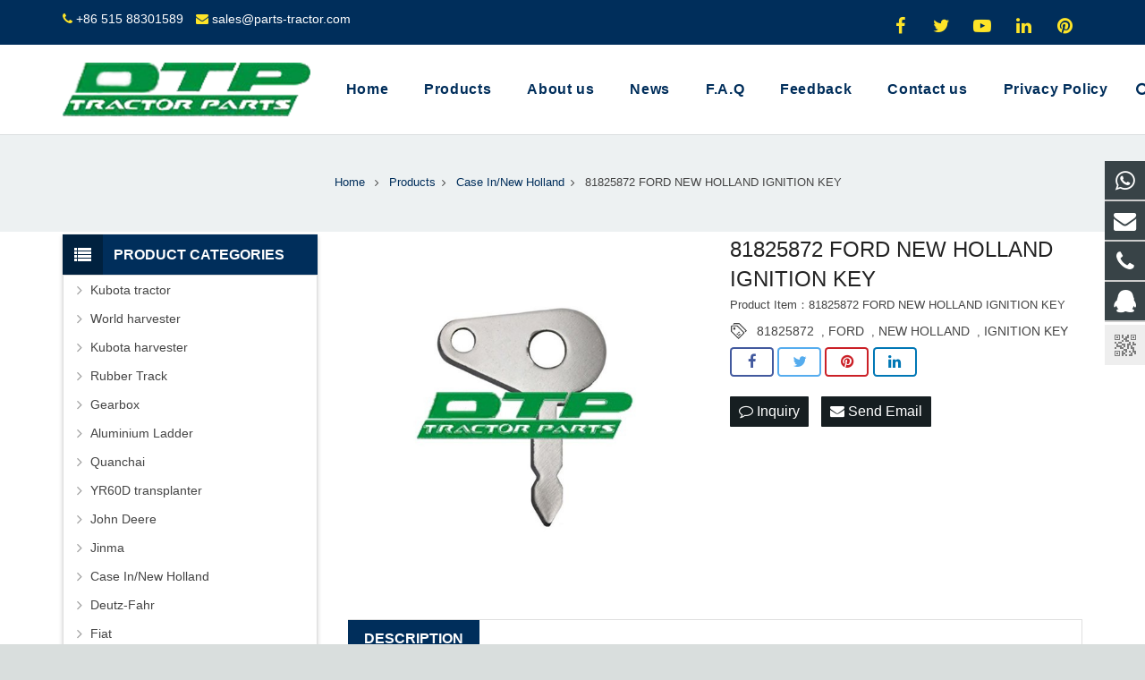

--- FILE ---
content_type: text/html; charset=utf-8
request_url: https://www.parts-tractor.com/81825872-FORD-NEW-HOLLAND-IGNITION-KEY-p.html
body_size: 13842
content:
 <!DOCTYPE HTML>
<html lang="en">
<head>
<!-- Google Tag Manager -->
<script>(function(w,d,s,l,i){w[l]=w[l]||[];w[l].push({'gtm.start':
new Date().getTime(),event:'gtm.js'});var f=d.getElementsByTagName(s)[0],
j=d.createElement(s),dl=l!='dataLayer'?'&l='+l:'';j.async=true;j.src=
'https://www.googletagmanager.com/gtm.js?id='+i+dl;f.parentNode.insertBefore(j,f);
})(window,document,'script','dataLayer','GTM-KHN7DQG');</script>
<!-- End Google Tag Manager -->
<meta charset="UTF-8">
<meta name="viewport" content="width=device-width, initial-scale=1">
<title>81825872 FORD NEW HOLLAND IGNITION KEY</title>
<meta name="keywords" content="81825872, FORD ,NEW HOLLAND ,IGNITION KEY" />
<meta name="description" content="81825872, FORD, NEW HOLLAND, IGNITION KEY DTP PARTS offers a wide range of spare parts for Agriculture and Farming Equipments. In particular, we offer tractor parts and engine parts for JOHN DEER,KUBOTA, NEW  HOLLAND,CASE IN,VALTRA,VALMT,DEUTZ-FAHR,FIAT,RENAULT,CLASSA,FENDT,FORD" />
<link rel="shortcut icon" href="/Uploads/flash/6065abad909b6.jpg" /><link rel="canonical" href="https://www.parts-tractor.com/81825872-FORD-NEW-HOLLAND-IGNITION-KEY-p.html" />
<link rel='stylesheet' href='/xiaoyucms/css/xiaoyuer.css' media='all' />

<script type="text/javascript">
			if (!/Android|webOS|iPhone|iPad|iPod|BlackBerry|IEMobile|Opera Mini/i.test(navigator.userAgent)) {
                var root = document.getElementsByTagName('html')[0] root.className += " no-touch";
            }
</script>

<style type="text/css" id="wp-custom-css">/* You can add your own CSS here. Click the help icon above to learn more. */ @media only screen and ( max-width: 768px ) { .extbkbox input, .extbkbox textarea{line-height: 2rem !important;height: 2rem !important; padding: 0 .8rem;} .extbkbox p{margin-bottom:1px !important;} }</style>

<!--首页Advatange变色-->
<style type="text/css" id="wp-custom-css">/* You can add your own CSS here. Click the help icon above to learn more. */ @media screen and (max-width: 767px) { td, th { padding: 2px !important;} } .homeadsun{padding:27px 37px;} .homeadsun:hover {background: #fff none repeat scroll 0 0;} .yb_conct{top:26% !important;}</style>
<link href="/xiaoyucms/css/pro.css" rel="stylesheet">
<link href="/xiaoyucms/css/bxslider.css" rel="stylesheet">
<script src="/xiaoyucms/js/jquery.min.js"></script>
<script src="/xiaoyucms/js/bxslider.min.js"></script>	
<link href="/xiaoyucms/css/lightbox.css" rel="stylesheet" />
<script src="/xiaoyucms/js/lightbox.js"></script>
<script type="text/javascript">
	$(document).ready(function(){
		$('.showpic_flash').bxSlider({
		  pagerCustom: '#pic-page',
		   adaptiveHeight: true,
		});

	});
</script>		
</head>
    
<body class="post-template-default single single-post single-format-standard l-body header_hor header_inpos_top state_default" itemscope="itemscope" itemtype="https://schema.org/WebPage">
<div class="l-canvas sidebar_left type_wide titlebar_default">
		
<!-- Google Tag Manager (noscript) -->
<noscript><iframe src="https://www.googletagmanager.com/ns.html?id=GTM-KHN7DQG"
height="0" width="0" style="display:none;visibility:hidden"></iframe></noscript>
<!-- End Google Tag Manager (noscript) -->
<script src="//code.tidio.co/m0ddgsnumyqj8tf6cqy4rjxy5rltxc11.js" async></script>
<header class="l-header pos_fixed bg_solid shadow_thin" itemscope="itemscope" itemtype="https://schema.org/WPHeader">
<div class="l-subheader at_top">
<div class="l-subheader-h">
<div class="l-subheader-cell at_left">
<div class="w-html ush_html_2">
<div id="headeremail">
<p>
<i class="fa fa-phone"></i>
<a href="mailto:+86 515 88301589">+86 515 88301589</a>
<i class="fa fa-envelope"></i>
<a href="mailto:sales@parts-tractor.com">sales@parts-tractor.com</a></p>
</div>
</div>
</div>

<div class="l-subheader-cell at_center"></div>
<div class="l-subheader-cell at_right">
<div class="w-html ush_html_1">
<p>
<div class="w-socials align_left style_default color_text index_1" style="font-size:20px;">
<div class="w-socials-list">
<div class="w-socials-item facebook">
<a class="w-socials-item-link" href="" target="_blank" rel="nofollow">
<span class="w-socials-item-link-hover"></span>
</a>
<div class="w-socials-item-popup">
<span>Facebook</span></div>
</div>
<div class="w-socials-item twitter">
<a class="w-socials-item-link" href="" target="_blank" rel="nofollow">
<span class="w-socials-item-link-hover"></span>
</a>
<div class="w-socials-item-popup">
<span>Twitter</span></div>
</div>
<div class="w-socials-item youtube">
<a class="w-socials-item-link" href="" target="_blank" rel="nofollow">
<span class="w-socials-item-link-hover"></span>
</a>
<div class="w-socials-item-popup">
<span>Youtube</span></div>
</div>
<div class="w-socials-item linkedin">
<a class="w-socials-item-link" href="" target="_blank" rel="nofollow">
<span class="w-socials-item-link-hover"></span>
</a>
<div class="w-socials-item-popup">
<span>LinkedIn</span></div>
</div>
<div class="w-socials-item pinterest">
<a class="w-socials-item-link" href="" target="_blank" rel="nofollow">
<span class="w-socials-item-link-hover"></span>
</a>
<div class="w-socials-item-popup">
<span>Pinterest</span></div>
</div>
</div>
</div>
</p>
</div>
</div>
</div>
</div>

<div class="l-subheader at_middle">
<div class="l-subheader-h">
<div class="l-subheader-cell at_left">
<div class="w-img ush_image_1">
<div class="w-img-h">
<img class="for_default" src="/Uploads/flash/6401a7fed4c9d.png" alt="Yancheng Jingwei Int'l Group Co., Ltd." width="180" height="28"  />
</div>
</div>
</div>
<div class="l-subheader-cell at_center"></div>
<div class="l-subheader-cell at_right">
<nav class="w-nav type_desktop animation_height height_full ush_menu_1" itemscope="itemscope" itemtype="https://schema.org/SiteNavigationElement">
<a class="w-nav-control" href="javascript:void(0);"></a>
<ul class="w-nav-list level_1 hover_simple hidden">							
<li class="menu-item menu-item-type-post_type menu-item-object-page page_item w-nav-item level_1 ">
	<a class="w-nav-anchor level_1  " href="/" title="Home"><span class="w-nav-title">Home</span><span class="w-nav-arrow"></span></a>
</li>

		<li class="menu-item menu-item-type-post_type menu-item-object-page menu-item-has-children w-nav-item level_1 ">
			<a class="w-nav-anchor level_1" href=" /products.html" title="Products">
				<span class="w-nav-title">Products</span>
				<span class="w-nav-arrow"></span>
			</a>

			<ul class="w-nav-list level_2">

				<li class="menu-item menu-item-type-taxonomy menu-item-object-category w-nav-item level_2 ">
							<a class="w-nav-anchor level_2" href="/Gearbox.html" title="Gearbox">
								<span class="w-nav-title">Gearbox</span>
								<span class="w-nav-arrow"></span>
							</a>

												</li><li class="menu-item menu-item-type-taxonomy menu-item-object-category w-nav-item level_2 ">
							<a class="w-nav-anchor level_2" href="/Aluminium-Ladder.html" title="Aluminium Ladder">
								<span class="w-nav-title">Aluminium Ladder</span>
								<span class="w-nav-arrow"></span>
							</a>

												</li><li class="menu-item menu-item-type-taxonomy menu-item-object-category w-nav-item level_2 ">
							<a class="w-nav-anchor level_2" href="/Rubber-Track.html" title="Rubber Track">
								<span class="w-nav-title">Rubber Track</span>
								<span class="w-nav-arrow"></span>
							</a>

												</li><li class="menu-item menu-item-type-taxonomy menu-item-object-category w-nav-item level_2 ">
							<a class="w-nav-anchor level_2" href="/KUBOTA.html" title="Kubota tractor">
								<span class="w-nav-title">Kubota tractor</span>
								<span class="w-nav-arrow"></span>
							</a>

												</li><li class="menu-item menu-item-type-taxonomy menu-item-object-category w-nav-item level_2 ">
							<a class="w-nav-anchor level_2" href="/Kubota-harvester.html" title="Kubota harvester ">
								<span class="w-nav-title">Kubota harvester </span>
								<span class="w-nav-arrow"></span>
							</a>

												</li><li class="menu-item menu-item-type-taxonomy menu-item-object-category w-nav-item level_2 ">
							<a class="w-nav-anchor level_2" href="/World-harvester1.html" title="World harvester ">
								<span class="w-nav-title">World harvester </span>
								<span class="w-nav-arrow"></span>
							</a>

												</li><li class="menu-item menu-item-type-taxonomy menu-item-object-category w-nav-item level_2 ">
							<a class="w-nav-anchor level_2" href="/Quanchai.html" title="Quanchai">
								<span class="w-nav-title">Quanchai</span>
								<span class="w-nav-arrow"></span>
							</a>

												</li><li class="menu-item menu-item-type-taxonomy menu-item-object-category w-nav-item level_2 ">
							<a class="w-nav-anchor level_2" href="/YR60D-transplanter.html" title="YR60D transplanter">
								<span class="w-nav-title">YR60D transplanter</span>
								<span class="w-nav-arrow"></span>
							</a>

												</li><li class="menu-item menu-item-type-taxonomy menu-item-object-category w-nav-item level_2 ">
							<a class="w-nav-anchor level_2" href="/JOHN-DEERE.html" title="John Deere">
								<span class="w-nav-title">John Deere</span>
								<span class="w-nav-arrow"></span>
							</a>

												</li><li class="menu-item menu-item-type-taxonomy menu-item-object-category w-nav-item level_2 ">
							<a class="w-nav-anchor level_2" href="/JINMA.html" title="Jinma">
								<span class="w-nav-title">Jinma</span>
								<span class="w-nav-arrow"></span>
							</a>

												</li><li class="menu-item menu-item-type-taxonomy menu-item-object-category w-nav-item level_2 ">
							<a class="w-nav-anchor level_2" href="/CASE.html" title="Case In/New Holland ">
								<span class="w-nav-title">Case In/New Holland </span>
								<span class="w-nav-arrow"></span>
							</a>

												</li><li class="menu-item menu-item-type-taxonomy menu-item-object-category w-nav-item level_2 ">
							<a class="w-nav-anchor level_2" href="/DEUTZ-FAHR.html" title="Deutz-Fahr">
								<span class="w-nav-title">Deutz-Fahr</span>
								<span class="w-nav-arrow"></span>
							</a>

												</li><li class="menu-item menu-item-type-taxonomy menu-item-object-category w-nav-item level_2 ">
							<a class="w-nav-anchor level_2" href="/FIAT.html" title="Fiat">
								<span class="w-nav-title">Fiat</span>
								<span class="w-nav-arrow"></span>
							</a>

												</li><li class="menu-item menu-item-type-taxonomy menu-item-object-category w-nav-item level_2 ">
							<a class="w-nav-anchor level_2" href="/Dengfeng.html" title="Dengfeng">
								<span class="w-nav-title">Dengfeng</span>
								<span class="w-nav-arrow"></span>
							</a>

												</li><li class="menu-item menu-item-type-taxonomy menu-item-object-category w-nav-item level_2 ">
							<a class="w-nav-anchor level_2" href="/FOTON-LOVOL.html" title="Foton Lovol">
								<span class="w-nav-title">Foton Lovol</span>
								<span class="w-nav-arrow"></span>
							</a>

												</li><li class="menu-item menu-item-type-taxonomy menu-item-object-category w-nav-item level_2 ">
							<a class="w-nav-anchor level_2" href="/CHANGFA.html" title="Changfa">
								<span class="w-nav-title">Changfa</span>
								<span class="w-nav-arrow"></span>
							</a>

												</li><li class="menu-item menu-item-type-taxonomy menu-item-object-category w-nav-item level_2 ">
							<a class="w-nav-anchor level_2" href="/YTO.html" title="YTO">
								<span class="w-nav-title">YTO</span>
								<span class="w-nav-arrow"></span>
							</a>

												</li><li class="menu-item menu-item-type-taxonomy menu-item-object-category w-nav-item level_2 ">
							<a class="w-nav-anchor level_2" href="/RENAULT.html" title="Renault ">
								<span class="w-nav-title">Renault </span>
								<span class="w-nav-arrow"></span>
							</a>

												</li><li class="menu-item menu-item-type-taxonomy menu-item-object-category w-nav-item level_2 ">
							<a class="w-nav-anchor level_2" href="/CLAAS.html" title="Claas">
								<span class="w-nav-title">Claas</span>
								<span class="w-nav-arrow"></span>
							</a>

												</li><li class="menu-item menu-item-type-taxonomy menu-item-object-category w-nav-item level_2 ">
							<a class="w-nav-anchor level_2" href="/FORD.html" title="Ford">
								<span class="w-nav-title">Ford</span>
								<span class="w-nav-arrow"></span>
							</a>

												</li><li class="menu-item menu-item-type-taxonomy menu-item-object-category w-nav-item level_2 ">
							<a class="w-nav-anchor level_2" href="/CHANGCHAI.html" title="Changchai">
								<span class="w-nav-title">Changchai</span>
								<span class="w-nav-arrow"></span>
							</a>

												</li><li class="menu-item menu-item-type-taxonomy menu-item-object-category w-nav-item level_2 ">
							<a class="w-nav-anchor level_2" href="/LAIDONG.html" title="Laidong">
								<span class="w-nav-title">Laidong</span>
								<span class="w-nav-arrow"></span>
							</a>

												</li><li class="menu-item menu-item-type-taxonomy menu-item-object-category w-nav-item level_2 ">
							<a class="w-nav-anchor level_2" href="/JIANGDONG.html" title="Jiangdong">
								<span class="w-nav-title">Jiangdong</span>
								<span class="w-nav-arrow"></span>
							</a>

												</li><li class="menu-item menu-item-type-taxonomy menu-item-object-category w-nav-item level_2 ">
							<a class="w-nav-anchor level_2" href="/XINCHAI.html" title="Xinchai">
								<span class="w-nav-title">Xinchai</span>
								<span class="w-nav-arrow"></span>
							</a>

												</li><li class="menu-item menu-item-type-taxonomy menu-item-object-category w-nav-item level_2 ">
							<a class="w-nav-anchor level_2" href="/YANGDONG.html" title="Yangdong">
								<span class="w-nav-title">Yangdong</span>
								<span class="w-nav-arrow"></span>
							</a>

												</li><li class="menu-item menu-item-type-taxonomy menu-item-object-category w-nav-item level_2 ">
							<a class="w-nav-anchor level_2" href="/Taishan.html" title="Taishan">
								<span class="w-nav-title">Taishan</span>
								<span class="w-nav-arrow"></span>
							</a>

												</li><li class="menu-item menu-item-type-taxonomy menu-item-object-category w-nav-item level_2 ">
							<a class="w-nav-anchor level_2" href="/Land-Roller.html" title="Land Roller">
								<span class="w-nav-title">Land Roller</span>
								<span class="w-nav-arrow"></span>
							</a>

												</li><li class="menu-item menu-item-type-taxonomy menu-item-object-category w-nav-item level_2 ">
							<a class="w-nav-anchor level_2" href="/Cultivator.html" title="Cultivator">
								<span class="w-nav-title">Cultivator</span>
								<span class="w-nav-arrow"></span>
							</a>

												</li><li class="menu-item menu-item-type-taxonomy menu-item-object-category w-nav-item level_2 ">
							<a class="w-nav-anchor level_2" href="/Farm-Trailer.html" title="Farm Trailer">
								<span class="w-nav-title">Farm Trailer</span>
								<span class="w-nav-arrow"></span>
							</a>

												</li><li class="menu-item menu-item-type-taxonomy menu-item-object-category w-nav-item level_2 ">
							<a class="w-nav-anchor level_2" href="/Mower.html" title="Mower">
								<span class="w-nav-title">Mower</span>
								<span class="w-nav-arrow"></span>
							</a>

												</li><li class="menu-item menu-item-type-taxonomy menu-item-object-category w-nav-item level_2 ">
							<a class="w-nav-anchor level_2" href="/Disc-Plough.html" title="Disc Plough">
								<span class="w-nav-title">Disc Plough</span>
								<span class="w-nav-arrow"></span>
							</a>

												</li>							<li class="menu-item menu-item-type-taxonomy menu-item-object-category menu-item-has-children w-nav-item level_2 ">
								<a class="w-nav-anchor level_2" href="/Rotary-Tiller.html" title="Rotary Tiller">
									<span class="w-nav-title">Rotary Tiller</span>
									<span class="w-nav-arrow"></span>
								</a>

								<ul class="w-nav-list level_3">
									<li class="menu-item menu-item-type-taxonomy menu-item-object-category w-nav-item level_2 ">
											<a class="w-nav-anchor level_2" href="/Light-Duty-Rotary-Tiller.html" title="Light Duty Rotary Tiller">
												<span class="w-nav-title">Light Duty Rotary Tiller</span>
												<span class="w-nav-arrow"></span>
											</a>
										</li><li class="menu-item menu-item-type-taxonomy menu-item-object-category w-nav-item level_2 ">
											<a class="w-nav-anchor level_2" href="/Medium-Duty-Rotary-Tiller.html" title="Medium Duty Rotary Tiller">
												<span class="w-nav-title">Medium Duty Rotary Tiller</span>
												<span class="w-nav-arrow"></span>
											</a>
										</li><li class="menu-item menu-item-type-taxonomy menu-item-object-category w-nav-item level_2 ">
											<a class="w-nav-anchor level_2" href="/Heavy-Duty-Rotary-Tiller.html" title="Heavy Duty Rotary Tiller">
												<span class="w-nav-title">Heavy Duty Rotary Tiller</span>
												<span class="w-nav-arrow"></span>
											</a>
										</li>								</ul>					</li><li class="menu-item menu-item-type-taxonomy menu-item-object-category w-nav-item level_2 ">
							<a class="w-nav-anchor level_2" href="/Disc-Harrow.html" title="Disc Harrow">
								<span class="w-nav-title">Disc Harrow</span>
								<span class="w-nav-arrow"></span>
							</a>

												</li>			</ul>
			</li><li class="menu-item menu-item-type-post_type menu-item-object-page w-nav-item level_1 ">
			<a class="w-nav-anchor level_1" href="/About-us.html" title="About us">
				<span class="w-nav-title">About us</span>
				<span class="w-nav-arrow"></span>
			</a>
		</li>

		<li class="menu-item menu-item-type-post_type menu-item-object-page w-nav-item level_1 ">
			<a class="w-nav-anchor level_1" href="/News.html" title="News">
				<span class="w-nav-title">News</span>
				<span class="w-nav-arrow"></span>
			</a>
		</li>

		<li class="menu-item menu-item-type-post_type menu-item-object-page w-nav-item level_1 ">
			<a class="w-nav-anchor level_1" href="/Faq.html" title="F.A.Q">
				<span class="w-nav-title">F.A.Q</span>
				<span class="w-nav-arrow"></span>
			</a>
		</li>

		<li class="menu-item menu-item-type-post_type menu-item-object-page w-nav-item level_1 ">
			<a class="w-nav-anchor level_1" href="/ToFeedback/" title="Feedback">
				<span class="w-nav-title">Feedback</span>
				<span class="w-nav-arrow"></span>
			</a>
		</li>

		<li class="menu-item menu-item-type-post_type menu-item-object-page w-nav-item level_1 ">
			<a class="w-nav-anchor level_1" href="/Contact-us.html" title="Contact us">
				<span class="w-nav-title">Contact us</span>
				<span class="w-nav-arrow"></span>
			</a>
		</li>

		<li class="menu-item menu-item-type-post_type menu-item-object-page w-nav-item level_1 ">
			<a class="w-nav-anchor level_1" href="/Privacy-Policy.html" title="Privacy Policy">
				<span class="w-nav-title">Privacy Policy</span>
				<span class="w-nav-arrow"></span>
			</a>
		</li>

		 
</ul>
<div class="w-nav-options hidden" onclick='return {&quot;mobileWidth&quot;:900,&quot;mobileBehavior&quot;:1}'></div>
</nav>
<div class="w-search layout_fullwidth ush_search_1">
<div class="w-search-form">
<form class="w-search-form-h" autocomplete="off" action="/search/index.html" method="get">
<div class="w-search-form-field">
<input type="text" name="name" id="us_form_search_s" placeholder="Search ..." />
<span class="w-form-row-field-bar"></span>
</div>
<div class="w-search-close"></div>
</form>
</div>
<a class="w-search-open" href="javascript:void(0);"></a>
</div>
</div>
</div>
</div>
<div class="l-subheader at_bottom">
<div class="l-subheader-h">
<div class="l-subheader-cell at_left"></div>
<div class="l-subheader-cell at_center"></div>
<div class="l-subheader-cell at_right"></div>
</div>
</div>
<div class="l-subheader for_hidden hidden"></div>
</header>
			
<div class="l-titlebar size_large color_alternate">
<div class="l-titlebar-h">

<div class="g-breadcrumbs">
<ol itemscope itemtype="http://schema.org/BreadcrumbList">
  <li itemprop="itemListElement" itemscope
      itemtype="http://schema.org/ListItem">
    <a itemprop="item" href="/">
    <span itemprop="name">Home</span></a>
    <meta itemprop="position" content="1" />
  </li>
<span class="g-breadcrumbs-separator"></span>
  <li itemprop="itemListElement" itemscope
      itemtype="http://schema.org/ListItem">
    <a itemprop="item" href="/products.html">
    <span itemprop="name">Products</span></a>
    <meta itemprop="position" content="2" />
  </li><span class="g-breadcrumbs-separator"></span>
  <li itemprop="itemListElement" itemscope
      itemtype="http://schema.org/ListItem">
    <a itemprop="item" href="/CASE.html">
    <span itemprop="name">Case In/New Holland </span></a>
    <meta itemprop="position" content="2" />
  </li><span class="g-breadcrumbs-separator"></span>
<li itemprop="itemListElement" itemscope
      itemtype="http://schema.org/ListItem">
    <span itemprop="name">81825872 FORD NEW HOLLAND IGNITION KEY</span>
    <meta itemprop="position" content="3" />
</li>
</ol>
</div>
</div>
</div>
			
<div class="l-main">
<div class="l-main-h i-cf">
<main class="l-content" itemprop="mainContentOfPage">
<article class="l-section for_blogpost preview_basic post type-post status-publish format-standard has-post-thumbnail hentry category-a-big-class category-a-small-class-one tag-four-images">
<div class="l-section-h i-cf">
<div class="w-blog">
<div class="sun-post-preview">
<div style=" margin-bottom:12px; line-height:0;">
<div class="gallery-sample">
<ul class="showpic_flash" style="margin-left:0px;">
<li>
<a class="example-image-link" href="/Uploads/pro/81825872-FORD-NEW-HOLLAND-IGNITION-KEY.322.3-1.jpg" data-lightbox="example-set" target="_blank">
<img class="example-image" src="/Uploads/pro/81825872-FORD-NEW-HOLLAND-IGNITION-KEY.322.3-1.jpg" alt="81825872 FORD NEW HOLLAND IGNITION KEY"/>
</a>
</li></ul>
<!-- 当产品图片大于1个时 -->
 

</div>
</div>
</div>
<div class="sun-blog-post-body">
<h1 class="w-blog-post-title entry-title" itemprop="headline" style="margin-bottom: 5px !important;">81825872 FORD NEW HOLLAND IGNITION KEY</h1>
<div class="w-blog-post-meta" style="padding:0 0 5px 0 !important;">
<li>Product Item：81825872 FORD NEW HOLLAND IGNITION KEY</li>
</div>	
									
									



<style>
    .tag_box{
        width: 100%;
        height: auto;
        z-index: 99999;
    }
    .tag_box .icon{
        width: 20px;
        height: 20px;
        background-image:url('/xiaoyucms/images/tags.png');
        background-size:20px 20px;
        float: left;
        margin-right: 10px;
        margin-bottom: 0px;
    }

    .tag_box .tagList{
        width: calc(100% - 40px);
        float: left;
        margin-right: 0px;
    }

    .tag_box .tagList .tagLi{
        height: 20px;
        line-height: 20px;
        display: inline-block;
        font-size: 14px;
    }

    .tag_box .tagList a:hover, .tag_box .tagList a:focus{
        color: #F8B62B !important;
    }

</style>
<div class="tag_box w-blog-post-meta" style="padding:0 0 5px 0 !important;">
    <i class="icon"></i>
    <div class="tagList">
        <a href="/tags/81825872.html" class="tagLi">81825872</a>
            &nbsp;,&nbsp;<a href="/tags/FORD.html" class="tagLi">FORD</a>
            &nbsp;,&nbsp;<a href="/tags/NEW+HOLLAND.html" class="tagLi">NEW HOLLAND</a>
            &nbsp;,&nbsp;<a href="/tags/IGNITION+KEY.html" class="tagLi">IGNITION KEY</a>
                </div>
</div>								 
<!-- <section class="l-section for_sharing" style="position:static"> -->
<section class="for_sharing" style="position:static">
    <div class="w-sharing type_outlined align_left color_default">
    <a class="w-sharing-item facebook" title="Share this" href="javascript:void(0)" data-sharing-url="https://www.parts-tractor.com/81825872-FORD-NEW-HOLLAND-IGNITION-KEY-p.html" data-sharing-image="https://www.parts-tractor.com/Uploads/pro/81825872-FORD-NEW-HOLLAND-IGNITION-KEY.322.3-1.jpg">
    <span class="w-sharing-icon"></span>
    </a>
    <a class="w-sharing-item twitter" title="Tweet this" href="javascript:void(0)" data-sharing-url="https://www.parts-tractor.com/81825872-FORD-NEW-HOLLAND-IGNITION-KEY-p.html" data-sharing-image="https://www.parts-tractor.com/Uploads/pro/81825872-FORD-NEW-HOLLAND-IGNITION-KEY.322.3-1.jpg">
    <span class="w-sharing-icon"></span>
    </a>
    <a class="w-sharing-item pinterest" title="Share this" href="javascript:void(0)" data-sharing-url="https://www.parts-tractor.com/81825872-FORD-NEW-HOLLAND-IGNITION-KEY-p.html" data-sharing-image="https://www.parts-tractor.com/Uploads/pro/81825872-FORD-NEW-HOLLAND-IGNITION-KEY.322.3-1.jpg">
    <span class="w-sharing-icon"></span>
    </a>
    <a class="w-sharing-item linkedin" title="Share this" href="javascript:void(0)" data-sharing-url="https://www.parts-tractor.com/81825872-FORD-NEW-HOLLAND-IGNITION-KEY-p.html" data-sharing-image="https://www.parts-tractor.com/Uploads/pro/81825872-FORD-NEW-HOLLAND-IGNITION-KEY.322.3-1.jpg">
    <span class="w-sharing-icon"></span>
    </a>
    </div>										
    											
    <div class="product-inquiry">
    <form id="orderform" method="post" action="/ToInquiry/">
    <input type="hidden" name="ordername" value="81825872 FORD NEW HOLLAND IGNITION KEY - 81825872 FORD NEW HOLLAND IGNITION KEY" />	
    <input type="hidden" name="pid" value="322" />	
    <a class="olreply radius" href="javascript:orderform.submit();"><i class="fa fa-comment-o" aria-hidden="true"></i> Inquiry </a>

    <a class="chat radius" href="mailto:sales@parts-tractor.com?subject=81825872 FORD NEW HOLLAND IGNITION KEY - 81825872 FORD NEW HOLLAND IGNITION KEY&amp;body=https://www.parts-tractor.com/81825872-FORD-NEW-HOLLAND-IGNITION-KEY-p.html"> <i class="fa fa-envelope"></i> Send Email </a>

        </form>
    </div>

</section>
   

</div>
</div>
</div>
</article>
<div id="sun" style=" margin-top:16px; margin-bottom:0px;">
<h3 style="font-size:16px;" class="wpb_area_title">
<span>Description</span></h3>
</div>
<div style="border: 1px solid #ddd; padding: 12px 18px 18px; margin-bottom:12px;">
<p>
	81825872, FORD ,NEW HOLLAND ,IGNITION KEY
</p>
<p>
	<p class="MsoNormal" align="left" style="text-align:left;background:white;">
		Port: Any Chinese Port
	</p>
	<p class="MsoNormal" align="left" style="text-align:left;background:white;">
		Payment Terms:
T/T, Western Union, MoneyGram,Paypal
	</p>
	<p class="MsoNormal" align="left" style="text-align:left;background:white;">
		Place Of Origin:
China
	</p>
	<p class="MsoNormal" align="left" style="text-align:left;background:white;">
		Warranty: 12
Months
	</p>
	<p class="MsoNormal" align="left" style="text-align:left;background:white;">
		Quality:
High-Quality
	</p>
	<p class="MsoNormal" align="left" style="text-align:left;background:white;">
		Packing: Netural
Packing
	</p>
	<p class="MsoNormal" align="left" style="text-align:left;background:white;">
		Material: Metal
	</p>
	<p class="MsoNormal" align="left" style="text-align:left;background:white;">
		<img src="https://www.parts-tractor.com/Uploads/pro/81825872-FORD-NEW-HOLLAND-IGNITION-KEY.322.3-1.jpg" />
	</p>
	<p class="MsoNormal" align="left" style="text-align:left;background:white;">
		<b>DTP PARTS </b>offers a wide range of spare parts for Agriculture and
Farming Equipments. In particular, we offer tractor parts and engine parts for JOHN DEER,KUBOTA, NEW HOLLAND,CASE IN,VALTRA &nbsp;VALMT,DEUTZ-FAHR,FIAT,RENAULT,CLASSA,FENDT,FORD,JINMA,FOTON,
LOVOL, YTO ,DONGFENG,CHANGFA ,CHANGCHAI,3M78,QUANCHAI
,QC385BT,LAIDONG KM385BT,4L22T,JIANGDONG TY395E,TY395I, YANGDONG Y385T,YSD485T,
XINCHAI A495BT,A498BT,LIJIA SL4100BT,SL4105BT, YTO YTR4105, YTR4108, YT4A
	</p>
	<p class="MsoNormal" align="left" style="text-align:left;background:white;">
		Reasonable price
and good service
	</p>
</p></div>
<div id="sun" style=" margin-top:30px; margin-bottom:0px;">
<h3 style="font-size:16px;" class="wpb_area_title">
<span>Inquiry Us</span></h3>
</div>
<div id="sun2" style="border: 1px solid #ddd; padding: 12px 18px 18px; margin-bottom:15px;">  

    <script language="javascript" type="text/javascript">
     function checkInquirypro()
     {	 
		 if (document.Inquirypro.product.value=='')
         {alert('Please put the order product!');
         document.Inquirypro.title.focus
         return false
         }
         if (document.Inquirypro.name.value=='')
         {alert('Please put the name!');
         document.Inquirypro.name.focus
         return false
         }
          if (document.Inquirypro.email.value=='')
         {alert('Please put the email address!');
         document.Inquirypro.email.focus
         return false
         }
         var Mail = document.Inquirypro.email.value;
         if(Mail.indexOf('@',0) == -1 || Mail.indexOf('.',0) == -1)
         {
          alert('Please put the correct e-mail address！');
          document.Inquirypro.email.focus();
          return false;
         }
     }
      </script>  
			  
<form action="/?m=Inquirys&a=check" method="post"  onSubmit="return checkInquirypro();" name="Inquirypro">


<p style="display:none"><label>Quantity：</label><input type="text" tabindex="1" size="22" value="" id="author" name="num"></p>
<p style="display:none"><label>Company Name：</label><input type="text" tabindex="1" size="22" value="" id="author" name="company"></p>
<p style="display:none"><label>Add：</label><input type="text" tabindex="1" size="22" value="" id="author" name="add"></p>
<p style="display:none"><label>Tel：</label><input type="text" tabindex="1" size="22" value="" id="author" name="tel"></p>
<p style="display:none"><label>Fax：</label><input type="text" tabindex="1" size="22" value="" id="author" name="fax"></p>

<p><label for="contact-name">Your Name *</label><br/><input type="text" name="name" id="contact-name" value="" placeholder="required" /></p>
<p><label for="email">Your Email *</label><br/><input type="email" name="email" id="email" value="" placeholder="required" /></p>
<p><label for="subject">Product Name</label><br/><input type="text" name="product" id="subject" value="81825872 FORD NEW HOLLAND IGNITION KEY - 81825872 FORD NEW HOLLAND IGNITION KEY" placeholder="required" />
<input type="hidden" name="pid" value="322">
<input type="hidden" name="device" value="0"/>
</p>
<p><label for="message">Your Message *</label><br/><textarea cols="40" rows="6" name="contents" id="message" placeholder="required"></textarea></p>
<p><input type="submit" value="Send Email" /><input type="hidden" name="action" value="contactb-form" /></p>
</form>
</div>

<section class="l-section for_related">
<div id="sun" style=" margin-top:16px; margin-bottom:0px;">
<h3 style="font-size:16px;" class="wpb_area_title">
<span>Related Products</span></h3>
</div>
<div>
<div class="w-blog layout_classic type_grid cols_3" itemscope="itemscope" itemtype="https://schema.org/Blog">
<div class="w-blog-list">
                                 
<article class="w-blog-post a-big-class a-small-class-one post-54 post type-post status-publish format-standard has-post-thumbnail hentry category-a-big-class category-a-small-class-one tag-three-images" data-id="54" data-categories="a-big-class,a-small-class-one">
<div class="w-blog-post-h animate_fade d0">
<div class="w-blog-post-preview">
<a href="/Tractor-clutch-parts-friction-disc-plate-made-in-Chinaclutch-friction-disc-plate-for-sale-p.html"  title="Tractor clutch parts, friction disc plate made in China,clutch friction disc plate for sale" >
<img width="700" height="700" data-original="/Uploads/pro/Tractor-clutch-parts-friction-disc-plate-made-in-China.3036.1.jpg" alt="Tractor clutch parts, friction disc plate made in China,clutch friction disc plate for sale" title="Tractor clutch parts, friction disc plate made in China,clutch friction disc plate for sale" class="attachment-post-thumbnail size-post-thumbnail wp-post-image"  />
<div class="ovrlyT"></div>
<div class="ovrlyB"></div>
</a>
<div class="buttons">
<a href="/Tractor-clutch-parts-friction-disc-plate-made-in-Chinaclutch-friction-disc-plate-for-sale-p.html"  title="Tractor clutch parts, friction disc plate made in China,clutch friction disc plate for sale" class="fa fa-link"></a>
</div>
</div>
<div class="w-blog-post-body">
<h2 class="w-blog-post-title">
<a class="entry-title" rel="bookmark" href="/Tractor-clutch-parts-friction-disc-plate-made-in-Chinaclutch-friction-disc-plate-for-sale-p.html"  title="Tractor clutch parts, friction disc plate made in China,clutch friction disc plate for sale">Tractor clutch parts, friction disc plate made in China,clutch friction disc plate for sale</a></h2>
</div>
</div>
</article><article class="w-blog-post a-big-class a-small-class-one post-54 post type-post status-publish format-standard has-post-thumbnail hentry category-a-big-class category-a-small-class-one tag-three-images" data-id="54" data-categories="a-big-class,a-small-class-one">
<div class="w-blog-post-h animate_fade d0">
<div class="w-blog-post-preview">
<a href="/Hot-Sale-Taishan-Tractor-Spare-Parts-Left-and-Right-Steering-Knuckle-Arm-p.html"  title="Hot Sale Taishan Tractor Spare Parts Left and Right Steering Knuckle Arm" >
<img width="700" height="700" data-original="/Uploads/pro/Hot-Sale-Taishan-Tractor-Spare-Parts-Left-and-Right-Steering-Knuckle-Arm.1608.1.jpg" alt="Hot Sale Taishan Tractor Spare Parts Left and Right Steering Knuckle Arm" title="Hot Sale Taishan Tractor Spare Parts Left and Right Steering Knuckle Arm" class="attachment-post-thumbnail size-post-thumbnail wp-post-image"  />
<div class="ovrlyT"></div>
<div class="ovrlyB"></div>
</a>
<div class="buttons">
<a href="/Hot-Sale-Taishan-Tractor-Spare-Parts-Left-and-Right-Steering-Knuckle-Arm-p.html"  title="Hot Sale Taishan Tractor Spare Parts Left and Right Steering Knuckle Arm" class="fa fa-link"></a>
</div>
</div>
<div class="w-blog-post-body">
<h2 class="w-blog-post-title">
<a class="entry-title" rel="bookmark" href="/Hot-Sale-Taishan-Tractor-Spare-Parts-Left-and-Right-Steering-Knuckle-Arm-p.html"  title="Hot Sale Taishan Tractor Spare Parts Left and Right Steering Knuckle Arm">Hot Sale Taishan Tractor Spare Parts Left and Right Steering Knuckle Arm</a></h2>
</div>
</div>
</article><article class="w-blog-post a-big-class a-small-class-one post-54 post type-post status-publish format-standard has-post-thumbnail hentry category-a-big-class category-a-small-class-one tag-three-images" data-id="54" data-categories="a-big-class,a-small-class-one">
<div class="w-blog-post-h animate_fade d0">
<div class="w-blog-post-preview">
<a href="/products-7-86-p.html"  title="N85Q-17003 / N485T-12007 / 4L88-030004A .. / thermostat / alternator support for Changchai ZN390T / 4LD40B / ZN490BT / ZN490T" >
<img width="700" height="700" data-original="/Uploads/pro/Laidong-KM490-Diesel-Engine-Parts-Intake-manifold-KM490BT-07001.4257.1.jpg" alt="N85Q-17003 / N485T-12007 / 4L88-030004A .. / thermostat / alternator support for Changchai ZN390T / 4LD40B / ZN490BT / ZN490T" title="N85Q-17003 / N485T-12007 / 4L88-030004A .. / thermostat / alternator support for Changchai ZN390T / 4LD40B / ZN490BT / ZN490T" class="attachment-post-thumbnail size-post-thumbnail wp-post-image"  />
<div class="ovrlyT"></div>
<div class="ovrlyB"></div>
</a>
<div class="buttons">
<a href="/products-7-86-p.html"  title="N85Q-17003 / N485T-12007 / 4L88-030004A .. / thermostat / alternator support for Changchai ZN390T / 4LD40B / ZN490BT / ZN490T" class="fa fa-link"></a>
</div>
</div>
<div class="w-blog-post-body">
<h2 class="w-blog-post-title">
<a class="entry-title" rel="bookmark" href="/products-7-86-p.html"  title="N85Q-17003 / N485T-12007 / 4L88-030004A .. / thermostat / alternator support for Changchai ZN390T / 4LD40B / ZN490BT / ZN490T">N85Q-17003 / N485T-12007 / 4L88-030004A .. / thermostat / alternator support for Changchai ZN390T / 4LD40B / ZN490BT / ZN490T</a></h2>
</div>
</div>
</article><article class="w-blog-post a-big-class a-small-class-one post-54 post type-post status-publish format-standard has-post-thumbnail hentry category-a-big-class category-a-small-class-one tag-three-images" data-id="54" data-categories="a-big-class,a-small-class-one">
<div class="w-blog-post-h animate_fade d0">
<div class="w-blog-post-preview">
<a href="/products-6-94-p.html"  title="XLYQ-017-1 / SZ1204.58F.109 / SZ1204.58F.109-1 , hydraulic oil filter for YTO tractor" >
<img width="700" height="700" data-original="/Uploads/pro/Laidong-KM490-Diesel-Engine-Parts-Intake-manifold-KM490BT-07001.4004.1.jpg" alt="XLYQ-017-1 / SZ1204.58F.109 / SZ1204.58F.109-1 , hydraulic oil filter for YTO tractor" title="XLYQ-017-1 / SZ1204.58F.109 / SZ1204.58F.109-1 , hydraulic oil filter for YTO tractor" class="attachment-post-thumbnail size-post-thumbnail wp-post-image"  />
<div class="ovrlyT"></div>
<div class="ovrlyB"></div>
</a>
<div class="buttons">
<a href="/products-6-94-p.html"  title="XLYQ-017-1 / SZ1204.58F.109 / SZ1204.58F.109-1 , hydraulic oil filter for YTO tractor" class="fa fa-link"></a>
</div>
</div>
<div class="w-blog-post-body">
<h2 class="w-blog-post-title">
<a class="entry-title" rel="bookmark" href="/products-6-94-p.html"  title="XLYQ-017-1 / SZ1204.58F.109 / SZ1204.58F.109-1 , hydraulic oil filter for YTO tractor">XLYQ-017-1 / SZ1204.58F.109 / SZ1204.58F.109-1 , hydraulic oil filter for YTO tractor</a></h2>
</div>
</div>
</article><article class="w-blog-post a-big-class a-small-class-one post-54 post type-post status-publish format-standard has-post-thumbnail hentry category-a-big-class category-a-small-class-one tag-three-images" data-id="54" data-categories="a-big-class,a-small-class-one">
<div class="w-blog-post-h animate_fade d0">
<div class="w-blog-post-preview">
<a href="/products-6-76-p.html"  title="254.40M.012 , power steering cylinder (please check the shape of the cylinder) for Taishan TS254 / TS304 tractor" >
<img width="700" height="700" data-original="/Uploads/pro/Laidong-KM490-Diesel-Engine-Parts-Intake-manifold-KM490BT-07001.4272.1.jpg" alt="254.40M.012 , power steering cylinder (please check the shape of the cylinder) for Taishan TS254 / TS304 tractor" title="254.40M.012 , power steering cylinder (please check the shape of the cylinder) for Taishan TS254 / TS304 tractor" class="attachment-post-thumbnail size-post-thumbnail wp-post-image"  />
<div class="ovrlyT"></div>
<div class="ovrlyB"></div>
</a>
<div class="buttons">
<a href="/products-6-76-p.html"  title="254.40M.012 , power steering cylinder (please check the shape of the cylinder) for Taishan TS254 / TS304 tractor" class="fa fa-link"></a>
</div>
</div>
<div class="w-blog-post-body">
<h2 class="w-blog-post-title">
<a class="entry-title" rel="bookmark" href="/products-6-76-p.html"  title="254.40M.012 , power steering cylinder (please check the shape of the cylinder) for Taishan TS254 / TS304 tractor">254.40M.012 , power steering cylinder (please check the shape of the cylinder) for Taishan TS254 / TS304 tractor</a></h2>
</div>
</div>
</article><article class="w-blog-post a-big-class a-small-class-one post-54 post type-post status-publish format-standard has-post-thumbnail hentry category-a-big-class category-a-small-class-one tag-three-images" data-id="54" data-categories="a-big-class,a-small-class-one">
<div class="w-blog-post-h animate_fade d0">
<div class="w-blog-post-preview">
<a href="/T19687-JOHN-DEERE-SEAL-p.html"  title="T19687 JOHN DEERE SEAL" >
<img width="700" height="700" data-original="/Uploads/pro/T19687-JOHN-DEERE-SEAL.750.1.jpg" alt="T19687 JOHN DEERE SEAL" title="T19687 JOHN DEERE SEAL" class="attachment-post-thumbnail size-post-thumbnail wp-post-image"  />
<div class="ovrlyT"></div>
<div class="ovrlyB"></div>
</a>
<div class="buttons">
<a href="/T19687-JOHN-DEERE-SEAL-p.html"  title="T19687 JOHN DEERE SEAL" class="fa fa-link"></a>
</div>
</div>
<div class="w-blog-post-body">
<h2 class="w-blog-post-title">
<a class="entry-title" rel="bookmark" href="/T19687-JOHN-DEERE-SEAL-p.html"  title="T19687 JOHN DEERE SEAL">T19687 JOHN DEERE SEAL</a></h2>
</div>
</div>
</article>								 
</div>
</div>
</div>
</section>
</main>
<aside class="l-sidebar at_left default_sidebar" itemscope="itemscope" itemtype="https://schema.org/WPSideBar">
<div id="categories-2" class="widget widget_categories">
<h3 class="widgettitle">Product Categories</h3>
<ul>
	<!--//没有分类<li class="cat-item">
		<ul class="children">-->
						<li class="cat-item">			<a href="/KUBOTA.html">Kubota tractor</a>
					</li>				<li class="cat-item">			<a href="/World-harvester1.html">World harvester </a>
					</li>				<li class="cat-item">			<a href="/Kubota-harvester.html">Kubota harvester </a>
					</li>				<li class="cat-item">			<a href="/Rubber-Track.html">Rubber Track</a>
					</li>				<li class="cat-item">			<a href="/Gearbox.html">Gearbox</a>
					</li>				<li class="cat-item">			<a href="/Aluminium-Ladder.html">Aluminium Ladder</a>
					</li>				<li class="cat-item">			<a href="/Quanchai.html">Quanchai</a>
					</li>				<li class="cat-item">			<a href="/YR60D-transplanter.html">YR60D transplanter</a>
					</li>				<li class="cat-item">			<a href="/JOHN-DEERE.html">John Deere</a>
					</li>				<li class="cat-item">			<a href="/JINMA.html">Jinma</a>
					</li>				<li class="cat-item">			<a href="/CASE.html">Case In/New Holland </a>
					</li>				<li class="cat-item">			<a href="/DEUTZ-FAHR.html">Deutz-Fahr</a>
					</li>				<li class="cat-item">			<a href="/FIAT.html">Fiat</a>
					</li>				<li class="cat-item">			<a href="/Dengfeng.html">Dengfeng</a>
					</li>				<li class="cat-item">			<a href="/FOTON-LOVOL.html">Foton Lovol</a>
					</li>				<li class="cat-item">			<a href="/CHANGFA.html">Changfa</a>
					</li>				<li class="cat-item">			<a href="/YTO.html">YTO</a>
					</li>				<li class="cat-item">			<a href="/RENAULT.html">Renault </a>
					</li>				<li class="cat-item">			<a href="/CLAAS.html">Claas</a>
					</li>				<li class="cat-item">			<a href="/FORD.html">Ford</a>
					</li>				<li class="cat-item">			<a href="/CHANGCHAI.html">Changchai</a>
					</li>				<li class="cat-item">			<a href="/LAIDONG.html">Laidong</a>
					</li>				<li class="cat-item">			<a href="/JIANGDONG.html">Jiangdong</a>
					</li>				<li class="cat-item">			<a href="/XINCHAI.html">Xinchai</a>
					</li>				<li class="cat-item">			<a href="/YANGDONG.html">Yangdong</a>
					</li>				<li class="cat-item">			<a href="/Taishan.html">Taishan</a>
					</li>				<li class="cat-item">			<a href="/Land-Roller.html">Land Roller</a>
					</li>				<li class="cat-item">			<a href="/Cultivator.html">Cultivator</a>
					</li>				<li class="cat-item">			<a href="/Farm-Trailer.html">Farm Trailer</a>
					</li>				<li class="cat-item">			<a href="/Mower.html">Mower</a>
					</li>				<li class="cat-item">			<a href="/Disc-Plough.html">Disc Plough</a>
					</li>				<li class="cat-item">			<a href="/Rotary-Tiller.html">Rotary Tiller</a>
			<ul class="children">
										<li class="cat-item">							<a href="/Light-Duty-Rotary-Tiller.html">Light Duty Rotary Tiller</a>
						</li>						<li class="cat-item">							<a href="/Medium-Duty-Rotary-Tiller.html">Medium Duty Rotary Tiller</a>
						</li>						<li class="cat-item">							<a href="/Heavy-Duty-Rotary-Tiller.html">Heavy Duty Rotary Tiller</a>
						</li>			</ul>		</li>				<li class="cat-item">			<a href="/Disc-Harrow.html">Disc Harrow</a>
					</li>		<!--//没有分类</ul>
	//没有分类</li>--></ul>
</div>

<div id="search-2" class="widget widget_search">
<div class="w-form for_search" id="us_form_1">
<form class="w-form-h" autocomplete="off" action="/search/index.html" method="get">
<div class="w-form-row for_s">
<div class="w-form-row-label">
<label for="us_form_1_s"></label>
</div>
<div class="w-form-row-field">
<input type="text" name="name" id="us_form_1_s" value="" placeholder="Search ..." />
<span class="w-form-row-field-bar"></span>
</div>
<div class="w-form-row-state"></div>
</div>
<div class="w-form-row for_submit">
<div class="w-form-row-field">
<button class="w-btn" type="submit">
<span class="g-preloader type_1"></span>
<span class="w-btn-label">Search</span></button>
</div>
</div>
<div class="w-form-message"></div>
</form>
</div>
</div>
<div id="tag_cloud-2" class="widget widget_tag_cloud">
<h3 class="widgettitle">Links</h3>
<div class="tagcloud">
<a href="http://www.google.com" target="_blank" >Google.com</a><a href="http://www.baidu.com" target="_blank" >Baidu.com</a></div> 
</div>

<div id="text-3" class="widget widget_text">
<div class="textwidget">
<div class="sidebaremg">
</div>
</div>
</div>
</aside>						
</div>
</div>
</div>
<!--底部-->
<footer class="l-footer layout_compact" itemscope="itemscope" itemtype="https://schema.org/WPFooter">
<section class="l-section wpb_row height_small color_footer-top">
<div class="l-section-h i-cf">
<div class="g-cols type_default valign_top">
<div class="vc_col-sm-3 wpb_column vc_column_container animate_afb d0">
<div class="vc_column-inner">
<div class="wpb_wrapper">
<div class="wpb_text_column ">
<div class="wpb_wrapper">
<h4><span class="colored">Latest</span>Post</h4>
<ul style="margin:0px;" class="postsunlons">
<li style="padding:4px 0 0 0;">
<div class="imgsunpost">
<a href="/China-Yituo-holds-2026-Business-Conference-n.html" title="China Yituo holds 2026 Business Conference">
                        <img class="lazy" data-original="/Uploads/news/69646b156cec8.jpg" alt="China Yituo holds 2026 Business Conference">
						

</a>
</div>
<div class="infosunpost">
<div style="font-weight: 300; font-size: 14px; color: #444; margin:-4px 0 0 0;">
<a href="/China-Yituo-holds-2026-Business-Conference-n.html" title="China Yituo holds 2026 Business Conference">China Yituo holds 2026 Business Conferen</a></div>
<time class="sunlonsdate">2026-01-12</time></div>
<div class="clear"></div>
</li><li style="padding:4px 0 0 0;">
<div class="imgsunpost">
<a href="/Shandong-Heavy-Industry-Weichai-Lovol-Smart-Agriculture-2026-Partner-Conference-held-n.html" title="Shandong Heavy Industry Weichai Lovol Smart Agriculture 2026 Partner Conference held">
                        <img class="lazy" data-original="/Uploads/news/695875ea58b1a.jpg" alt="Shandong Heavy Industry Weichai Lovol Smart Agriculture 2026 Partner Conference held">
						

</a>
</div>
<div class="infosunpost">
<div style="font-weight: 300; font-size: 14px; color: #444; margin:-4px 0 0 0;">
<a href="/Shandong-Heavy-Industry-Weichai-Lovol-Smart-Agriculture-2026-Partner-Conference-held-n.html" title="Shandong Heavy Industry Weichai Lovol Smart Agriculture 2026 Partner Conference held">Shandong Heavy Industry Weichai Lovol Sm</a></div>
<time class="sunlonsdate">2026-01-03</time></div>
<div class="clear"></div>
</li><li style="padding:4px 0 0 0;">
<div class="imgsunpost">
<a href="/Weichai-Lovol-Debuts-at-the-33rd-Pune-International-Agricultural-Exhibition-in-India-n.html" title="Weichai Lovol Debuts at the 33rd Pune International Agricultural Exhibition in India">
                        <img class="lazy" data-original="/Uploads/news/69509874bc87c.jpg" alt="Weichai Lovol Debuts at the 33rd Pune International Agricultural Exhibition in India">
						

</a>
</div>
<div class="infosunpost">
<div style="font-weight: 300; font-size: 14px; color: #444; margin:-4px 0 0 0;">
<a href="/Weichai-Lovol-Debuts-at-the-33rd-Pune-International-Agricultural-Exhibition-in-India-n.html" title="Weichai Lovol Debuts at the 33rd Pune International Agricultural Exhibition in India">Weichai Lovol Debuts at the 33rd Pune In</a></div>
<time class="sunlonsdate">2025-12-28</time></div>
<div class="clear"></div>
</li>     
</ul>
</div>
</div>
</div>
</div>
</div>
<div class="vc_col-sm-3 wpb_column vc_column_container animate_afb d1">
<div class="vc_column-inner">
<div class="wpb_wrapper">
<div class="wpb_text_column ">
<div class="wpb_wrapper">
<h4>Feedback</h4>
</div>
</div>
<script>function checkInquiryc(){if (document.Inquiryc.name.value==''){alert('Please put the name!');document.Inquiryc.name.focus
         return false}if (document.Inquiryc.email.value==''){alert('Please put the email address!');document.Inquiryc.email.focus
         return false}var Mail = document.Inquiryc.email.value;if(Mail.indexOf('@',0) == -1 || Mail.indexOf('.',0) == -1){alert('Please put the correct e-mail address！');document.Inquiryc.email.focus();return false}}</script> 
<form action="/?m=Feedbacks&amp;a=check2" method="post" id="ryansa_contact_formsunlons" onSubmit="return checkInquiryc();" name="Inquiryc" >
<input type="text" style="height: 40px; max-width:95%; background-color: #f1f1f1; color: #444; margin-bottom:8px;" name="name" placeholder="*Name"  />
<input type="email" style="height: 40px; max-width:95%; background-color: #f1f1f1; color: #444; margin-bottom:8px;" name="email" placeholder="*Email" />
<textarea style="height: 90px; max-width:95%; background-color: #f1f1f1; color: #444; margin-bottom:8px;" name="contents" placeholder="*Message" ></textarea>
<input type="submit" id="subjectsun" value="Submit" />
<!--<button class="btn btn-danger page-btn" type="submit" name="button" value="Send" style="">Send</button>-->
</form>
</div>
</div>
</div>
<div class="vc_col-sm-3 wpb_column vc_column_container animate_afb d1">
<div class="vc_column-inner">
<div class="wpb_wrapper">
<div class="wpb_text_column ">
<div class="wpb_wrapper">
<h4>Contact Us</h4>
<p><i class="fa fa-qq"></i>
<a href="http://wpa.qq.com/msgrd?v=3&uin=2317742060&site=qq&menu=yes" target="_blank" rel="nofollow">2317742060</a></p><p><i class="fa fa-whatsapp"></i>
<a href="whatsapp://send?text=Hello&phone=+8615961986835&abid=+8615961986835" target="_blank" rel="nofollow"> +8615961986835</a></p><p><i class="fa fa-phone"></i> <a href="tel:+86 515 88301589" target="_blank" rel="nofollow">+86 515 88301589</a></p><p><i class="fa fa-envelope"></i>
<a href="mailto:sales@parts-tractor.com" target="_blank" rel="nofollow">sales@parts-tractor.com</a></p><p><i class="fa fa-map-marker"></i>  No. 12, East Yanhe Road, Yancheng, Jiangsu Province,China</p></div>
</div>
</div>
</div>
</div>
<div class="vc_col-sm-3 wpb_column vc_column_container animate_afb d2">
<div class="vc_column-inner">
<div class="wpb_wrapper">
<div class="wpb_text_column ">
<div class="wpb_wrapper">
<h4>MOBILE WEBSITE</h4>
<div class="footerrq">
<p>
<img data-original="/Uploads/flash/68ecb73ba1c3f.jpg" alt="" width="280" height="280" class="alignnone size-full wp-image-243" /></p>
</div>
</div>
</div>
</div>
</div>
</div>
</div>
</div>

</section>
<section class="l-section wpb_row height_small color_footer-bottom" style="padding-bottom:40px;"><div class="l-section-h i-cf"><div class="g-cols type_default valign_top"><div class="vc_col-sm-12 wpb_column vc_column_container"><div class="vc_column-inner"><div class="wpb_wrapper"><div class="wpb_text_column "><div class="wpb_wrapper"><div style="text-align: center;"><p>Copyright © 2020 Jingwei Int'l Group Co., Ltd. All Rights Reserved. <script type="text/javascript">document.write(unescape("%3Cspan id='cnzz_stat_icon_1279669931'%3E%3C/span%3E%3Cscript src='https://s4.cnzz.com/z_stat.php%3Fid%3D1279669931%26show%3Dpic1' type='text/javascript'%3E%3C/script%3E"));</script></p></div></div></div></div></div></div></div></div></section>

<style>
body,ul,li,span,th,td{
	margin: 0 auto;
	padding: 0;
	border: 0;
	outline: 0
}

.mobi-bar {
	width: 100%;
	font-size: 1em;
	text-align: center;
	background: #222;
	display: none;
	overflow: hidden;
	position: fixed;
	bottom: 0;
	left: 0;
	z-index: 9999
}

.mobi-bar li {
	width: 25%;
	display: table-cell
}

.mobi-bar li span {
	font-style: normal;
	display: block;
	clear: both
}

.mobi-bar li a {
	padding: 5px 0 0;
	border-left: 1px solid #2a2a2a;
	border-right: 1px solid #111;
	color: #eee;
	display: block
}

.mobi-bar li a:active,.mobi-bar li a:hover {
	background-color: #222;
	text-decoration: none
}

.mobi-bar li:first-child a {
	border-left: 0
}

.mobi-bar li:last-child a {
	border-right: 0
}

@media only screen and (max-width:768px) {
	.mobi-bar {
		display: table;
		text-align: center
	}
}

</style>
<ul class="mobi-bar">
<li>
<a href="skype:?chat" target="_blank" rel="nofollow">

<svg t="1580969605692" class="icon" viewBox="0 0 1024 1024" version="1.1" xmlns="http://www.w3.org/2000/svg" p-id="13487" width="20" height="20"><path d="M936.8 588.114286c4.685714-25.714286 7.2-52 7.2-78.285715 0-58.285714-11.428571-114.857143-33.942857-168-21.714286-51.428571-52.914286-97.6-92.571429-137.257142a429.474286 429.474286 0 0 0-137.257143-92.457143c-53.257143-22.514286-109.714286-33.942857-168-33.942857-27.428571 0-54.971429 2.628571-81.714285 7.771428A257.257143 257.257143 0 0 0 310.4 56c-68.228571 0-132.457143 26.628571-180.685714 74.857143A254 254 0 0 0 54.857143 311.542857c0 43.428571 11.2 86.171429 32.114286 123.885714-4.228571 24.457143-6.514286 49.485714-6.514286 74.4 0 58.285714 11.428571 114.857143 33.942857 168 21.714286 51.428571 52.8 97.6 92.457143 137.257143 39.657143 39.657143 85.828571 70.742857 137.257143 92.457143 53.257143 22.514286 109.714286 33.942857 168 33.942857 25.371429 0 50.742857-2.285714 75.657143-6.742857 38.285714 21.6 81.485714 33.142857 125.714285 33.142857 68.228571 0 132.457143-26.514286 180.685715-74.857143 48.342857-48.228571 74.857143-112.457143 74.857142-180.685714 0.114286-43.428571-11.085714-86.285714-32.228571-124.228571z m-422.857143 186.171428c-153.371429 0-221.942857-75.428571-221.942857-131.885714 0-29.028571 21.371429-49.257143 50.857143-49.257143 65.6 0 48.685714 94.285714 171.085714 94.285714 62.742857 0 97.371429-34.057143 97.371429-68.914285 0-20.914286-10.285714-44.228571-51.657143-54.4l-136.457143-34.057143c-109.828571-27.542857-129.828571-86.971429-129.828571-142.742857 0-115.885714 109.142857-159.428571 211.657142-159.428572 94.4 0 205.714286 52.228571 205.714286 121.714286 0 29.828571-25.828571 47.085714-55.314286 47.085714-56 0-45.714286-77.485714-158.514285-77.485714-56 0-86.971429 25.371429-86.971429 61.6s44.228571 47.771429 82.628572 56.571429l101.028571 22.4c110.628571 24.685714 138.628571 89.257143 138.628571 150.057142 0 94.057143-72.342857 164.457143-218.285714 164.457143z" p-id="13488" fill="#ffffff"></path></svg>
<span>Skype.</span></a>
</li>

<li>
<a href="mailto:sales@parts-tractor.com" target="_blank" rel="nofollow">
<svg t="1580968004800" class="icon" viewBox="0 0 1365 1024" version="1.1" xmlns="http://www.w3.org/2000/svg" p-id="10901" width="20" height="20"><path d="M1359.35 962.136l-408.149-474.71 408.625-423.363c2.912 8.736 4.933 17.888 4.933 27.515v841.616c0 10.163-2.199 19.79-5.408 28.942zM817.727 483.564L682.41 589.524l-134.9-105.722-68.521-53.604L67.926 4.933C76.424 2.496 85.219 0.773 94.49 0.773h1175.957c9.27 0 18.007 1.723 26.505 4.16L886.128 429.9l-68.402 53.663zM5.586 962.136a85.635 85.635 0 0 1-5.408-28.942V91.578c0-9.627 2.02-18.779 4.933-27.515l408.863 423.542L5.586 962.135zM682.41 697.92L882.74 541.03l413.142 479.107a94.728 94.728 0 0 1-25.435 3.863H94.49c-8.855 0-17.293-1.605-25.435-3.803l413.38-478.929L682.409 697.92z" p-id="10902" fill="#ffffff"></path></svg>
<span>E-mail</span></a>
</li>

<li>
<a href="https://api.whatsapp.com/send?phone=" target="_blank" rel="nofollow">
<svg t="1580968043481" class="icon" viewBox="0 0 1024 1024" version="1.1" xmlns="http://www.w3.org/2000/svg" p-id="11738" width="20" height="20"><path d="M511.872427 0h0.256C794.45376 0 1024.000427 229.674667 1024.000427 512s-229.589333 512-511.872 512c-104.106667 0-200.704-31.018667-281.6-84.565333L33.707093 1002.325333l63.786667-190.250666A508.245333 508.245333 0 0 1 0.000427 512C0.000427 229.674667 229.58976 0 511.872427 0zM365.39776 281.429333c-9.770667-23.338667-17.194667-24.234667-32-24.832A285.525333 285.525333 0 0 0 316.50176 256c-19.285333 0-39.424 5.632-51.626667 18.048C250.155093 289.109333 213.33376 324.266667 213.33376 396.501333c0 72.149333 52.778667 141.952 59.861333 151.722667 7.424 9.728 102.912 160 251.093334 221.226667 115.925333 47.914667 150.314667 43.477333 176.725333 37.845333 38.528-8.277333 86.826667-36.693333 98.986667-70.954667 12.16-34.346667 12.16-63.616 8.618666-69.845333-3.584-6.186667-13.354667-9.728-28.16-17.152-14.848-7.381333-86.869333-42.88-100.522666-47.616-13.354667-4.992-26.069333-3.242667-36.138667 10.965333-14.250667 19.797333-28.16 39.936-39.466667 52.053334-8.874667 9.472-23.424 10.666667-35.541333 5.632-16.298667-6.826667-61.952-22.784-118.314667-72.789334-43.562667-38.741333-73.216-86.954667-81.792-101.418666-8.618667-14.805333-0.896-23.381333 5.930667-31.36 7.381333-9.173333 14.506667-15.658667 21.930667-24.234667 7.424-8.576 11.52-13.013333 16.298666-23.082667 5.034667-9.770667 1.493333-19.84-2.090666-27.221333-3.541333-7.381333-33.194667-79.573333-45.354667-108.8z" fill="#ffffff" p-id="11739"></path></svg>
<span>Whatsapp</span></a>
</li>
<li>
<a href="/ToInquiry/" target="_blank" rel="nofollow">
<svg t="1580968083638" class="icon" viewBox="0 0 1024 1024" version="1.1" xmlns="http://www.w3.org/2000/svg" p-id="12649" width="20" height="20"><path d="M800.941 406.572a363.67 363.67 0 0 1-2.763 25.749C776.735 580.909 658.932 688.77 518.094 688.77H472.22l-8.406 8.764c31.631 58.692 90.435 97.028 156.53 97.028h45.593l90.226 94.185a30.17 30.17 0 0 0 21.808 9.327c3.777 0 7.586-0.71 11.257-2.186 11.43-4.57 18.909-15.668 18.909-27.981v-76.995c83.988-17.422 146.168-96.328 146.168-191.625 0-97.472-66.654-178.233-153.365-192.715z" fill="#ffffff" p-id="12650"></path><path d="M755.185 426.126c2.1-14.6 3.112-27.722 3.112-40.17 0-142.983-107.756-259.337-240.202-259.337h-207.53c-132.46 0-240.221 116.354-240.221 259.338 0 128.374 84.829 234.279 198.528 255.466v109.324a35.16 35.16 0 0 0 22.053 32.62c4.262 1.699 8.685 2.546 13.072 2.546 9.436 0 18.65-3.803 25.412-10.857l124.25-129.748h64.436c119.042 0.001 218.742-92.174 237.09-219.182zM243.792 305.801h337.615c9.438 0 17.13 8.124 17.13 18.106 0 9.986-7.692 18.096-17.13 18.096H243.792c-9.455 0-17.139-8.11-17.139-18.096 0-9.982 7.683-18.106 17.139-18.106z m202.705 167.99H243.792c-9.455 0-17.139-8.105-17.139-18.075 0-10.007 7.684-18.13 17.139-18.13h202.705c9.436 0 17.144 8.123 17.144 18.13 0 9.97-7.708 18.074-17.144 18.074z" fill="#ffffff" p-id="12651"></path></svg>
<span>Inquiry</span></a>
</li>
</ul>
<p id="web_share"></p>
<script>if (/Android|webOS|iPhone|iPad|iPod|BlackBerry|IEMobile|Opera Mini/i.test(navigator.userAgent)) {
var web_share = document.getElementById('web_share');web_share.remove();}</script>
<div class="online">
<div class="yb_conct" style="position:relative;">
<a href="https://api.whatsapp.com/send?phone=+8615961986835" target="_blank" rel="nofollow">
<span class="yb_bar fa fa-whatsapp fa-2x" title="whatsapp"></span>
</a><a href="mailto:sales@parts-tractor.com" target="_blank" rel="nofollow">
<span class="yb_bar fa fa-envelope fa-2x" title="Email"></span>
</a><a href="tel:+86 515 88301589" target="_blank" rel="nofollow">
<span class="yb_bar fa fa-phone fa-2x" title="Call us"></span>
</a><a href="http://wpa.qq.com/msgrd?v=3&uin=2317742060&site=qq&menu=yes" target="_blank" rel="nofollow">
<span class="yb_bar fa fa-qq fa-2x" title="QQ"></span>
</a></div>

<div class="bottom_tools">
<div class="qr_tool"></div>
<img class="qr_img" src="/Uploads/flash/68f379c351c2b.jpg">	
</div><a href="javascript:;" rel="nofollow" id="scrollUp"></a>
</div>

</footer>
        <a class="w-header-show" href="javascript:void(0);"></a>
        <a class="w-toplink" href="#" title="Back to top"></a>
        <script type="text/javascript">if (window.$us === undefined) window.$us = {};
            $us.canvasOptions = ($us.canvasOptions || {});
            $us.canvasOptions.disableEffectsWidth = 900;
            $us.canvasOptions.responsive = true;
            $us.langOptions = ($us.langOptions || {});
            $us.langOptions.magnificPopup = ($us.langOptions.magnificPopup || {});
            $us.langOptions.magnificPopup.tPrev = 'Previous (Left arrow key)'; // Alt text on left arrow $us.langOptions.magnificPopup.tNext = 'Next (Right arrow key)'; // Alt text on right arrow $us.langOptions.magnificPopup.tCounter = '%curr% of %total%'; // Markup for "1 of 7" counter $us.navOptions = ($us.navOptions || {}); $us.navOptions.mobileWidth = 900; $us.navOptions.togglable = true; $us.ajaxLoadJs = false; $us.templateDirectoryUri = '//wp001.soho-wp.com/wp-content/themes/sohowp'; 
            </script>
        <style type="text/css"></style>
        <script type="text/javascript" async="async"></script>
        <script type="text/javascript">$us.headerSettings = {
                "default": {
                    "options": {
                        "orientation": "hor",
                        "sticky": "1",
                        "scroll_breakpoint": "100",
                        "transparent": "0",
                        "width": 300,
                        "elm_align": "center",
                        "shadow": "thin",
                        "top_show": "0",
                        "top_height": "40",
                        "top_sticky_height": "40",
                        "top_fullwidth": 0,
                        "middle_height": "70",
                        "middle_sticky_height": "0",
                        "middle_fullwidth": 0,
                        "bg_img": "",
                        "bg_img_wrapper_start": "",
                        "bg_img_size": "cover",
                        "bg_img_repeat": "repeat",
                        "bg_img_attachment": "scroll",
                        "bg_img_position": "top center",
                        "bgimage_wrapper_end": "",
                        "bottom_show": 1,
                        "bottom_height": "45",
                        "bottom_sticky_height": "45",
                        "bottom_fullwidth": 0
                    },
                    "layout": {
                        "top_left": [],
                        "top_center": [],
                        "top_right": [],
                        "middle_left": ["html:1"],
                        "middle_center": ["image:1"],
                        "middle_right": ["html:2"],
                        "bottom_left": [],
                        "bottom_center": ["menu:1", "search:1"],
                        "bottom_right": [],
                        "hidden": []
                    }
                },
                "tablets": {
                    "options": {
                        "orientation": "hor",
                        "sticky": "1",
                        "scroll_breakpoint": 100,
                        "transparent": "0",
                        "width": 300,
                        "elm_align": "center",
                        "shadow": "thin",
                        "top_show": 0,
                        "top_height": 36,
                        "top_sticky_height": 36,
                        "top_fullwidth": 0,
                        "middle_height": 50,
                        "middle_sticky_height": 50,
                        "middle_fullwidth": 0,
                        "bg_img": "",
                        "bg_img_wrapper_start": "",
                        "bg_img_size": "cover",
                        "bg_img_repeat": "repeat",
                        "bg_img_attachment": "scroll",
                        "bg_img_position": "top center",
                        "bgimage_wrapper_end": "",
                        "bottom_show": "0",
                        "bottom_height": 50,
                        "bottom_sticky_height": 50,
                        "bottom_fullwidth": 0
                    },
                    "layout": {
                        "top_left": [],
                        "top_center": [],
                        "top_right": [],
                        "middle_left": ["image:1"],
                        "middle_center": [],
                        "middle_right": ["search:1", "menu:1"],
                        "bottom_left": [],
                        "bottom_center": [],
                        "bottom_right": [],
                        "hidden": ["html:1", "html:2"]
                    }
                },
                "mobiles": {
                    "options": {
                        "orientation": "hor",
                        "sticky": "0",
                        "scroll_breakpoint": "50",
                        "transparent": "0",
                        "width": 300,
                        "elm_align": "center",
                        "shadow": "none",
                        "top_show": 0,
                        "top_height": 36,
                        "top_sticky_height": 36,
                        "top_fullwidth": 0,
                        "middle_height": 50,
                        "middle_sticky_height": "50",
                        "middle_fullwidth": 0,
                        "bg_img": "",
                        "bg_img_wrapper_start": "",
                        "bg_img_size": "cover",
                        "bg_img_repeat": "repeat",
                        "bg_img_attachment": "scroll",
                        "bg_img_position": "top center",
                        "bgimage_wrapper_end": "",
                        "bottom_show": "0",
                        "bottom_height": 50,
                        "bottom_sticky_height": 50,
                        "bottom_fullwidth": 0
                    },
                    "layout": {
                        "top_left": [],
                        "top_center": [],
                        "top_right": [],
                        "middle_left": ["image:1"],
                        "middle_center": [],
                        "middle_right": ["search:1", "menu:1"],
                        "bottom_left": [],
                        "bottom_center": [],
                        "bottom_right": [],
                        "hidden": ["html:1", "html:2"]
                    }
                }
            };</script>
        <script type='text/javascript' src='/xiaoyucms/js/jquery.js'></script>
        <script type='text/javascript' src='/xiaoyucms/js/jquery-migrate.min.js'></script>
        <script type='text/javascript' src='/xiaoyucms/js/jquery.magnific-popup.js'></script>
        <script type='text/javascript' src='/xiaoyucms/js/xiaoyuer.min.js'></script>
        <script type='text/javascript' src='/xiaoyucms/js/jquery.royalslider.min.js'></script>
        <script type="text/javascript">
			/* Impreza elements customizations */
            (function($) {
                "use strict";
                $.fn.wSearch = function() {
                    return this.each(function() {
                        var $this = $(this),
                        $input = $this.find('input[name="s"]'),
                        focusTimer = null;
                        var show = function() {
                            $this.addClass('active');
                            focusTimer = setTimeout(function() {
                                $input.focus();
                            },
                            300);
                        };
                        var hide = function() {
                            clearTimeout(focusTimer);
                            $this.removeClass('active');
                            $input.blur();
                        };
                        $this.find('.w-search-open').click(show);
                        $this.find('.w-search-close').click(hide);
                        $input.keyup(function(e) {
                            if (e.keyCode == 27) hide();
                        });
                    });
                };
                $(function() {
                    jQuery('.w-search').wSearch();
                });
            })(jQuery);
            jQuery('.w-tabs').wTabs();
            jQuery(function($) {
                $('.w-blog').wBlog();
            });
            jQuery(function($) {
                $('.w-portfolio').wPortfolio();
            });
		</script>
	  <script type="text/javascript">
			if (/Android|webOS|iPhone|iPad|iPod|BlackBerry|IEMobile|Opera Mini/i.test(navigator.userAgent)) {
                jQuery('input[name=device]').val(1);
            }
	  </script>
<script src="/xiaoyucms/js/return-top.js"></script>
  </body>
</html>